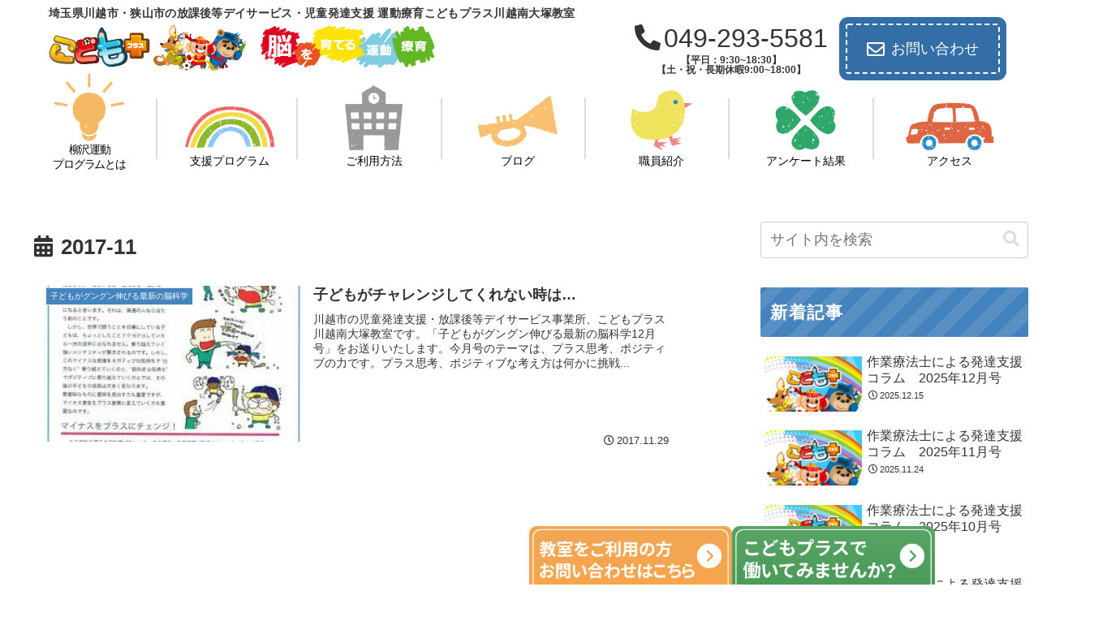

--- FILE ---
content_type: application/javascript
request_url: https://kp-kawagoe.com/wp-content/themes/cocoon-child-master/javascript.js?ver=6.9&fver=20250303041443
body_size: 1814
content:
//ここに追加したいJavaScript、jQueryを記入してください。
//このJavaScriptファイルは、親テーマのJavaScriptファイルのあとに呼び出されます。
//JavaScriptやjQueryで親テーマのjavascript.jsに加えて関数を記入したい時に使用します。
$('.menu-trigger').on('click',function(){
    if($(this).hasClass('active')){
      $(this).removeClass('active');
      $('main').removeClass('open');
      $('nav').removeClass('open');
      $('.overlay').removeClass('open');
		$('.sp-fixed-wrap').removeClass('fixed-none');
    } else {
      $(this).addClass('active');
      $('main').addClass('open');
      $('nav').addClass('open');
      $('.overlay').addClass('open');
		$('.sp-fixed-wrap').addClass('fixed-none');
    }
  });
  $('.overlay').on('click',function(){
    if($(this).hasClass('open')){
      $(this).removeClass('open');
      $('.menu-trigger').removeClass('active');
      $('main').removeClass('open');
      $('nav').removeClass('open');      
		$('.sp-fixed-wrap').removeClass('fixed-none');
    }
  });


$(function(){
  $(".inview").on("inview", function (event, isInView) {
    if (isInView) {
      $(this).stop().addClass("is-show");
    }
  });
});


//アコーディオン
$(function(){
 $(".menu-parent").hover(function(){
   $(this).children(".sub-menu").stop().slideToggle();
  });
});

//ハンバーガーメニュー　アコーディオン
// .s_01 .accordion_one
$(function(){
  //.accordion_oneの中の.accordion_headerがクリックされたら
  $('.nav-menu .accordion-header').click(function(){
    //クリックされた.accordion_oneの中の.accordion_headerに隣接する.accordion_innerが開いたり閉じたりする。
    $(this).next('.accordion-inner').slideToggle();
    $(this).toggleClass("accordion-open");
  });
});

//問い合わせ送信ボタン待機アニメーション
let submitBtn = $("input[type='submit']#submit"); // 送信ボタン
  submitBtn.click(function () { // 送信ボタンが押されてら
    $(this).css({
      pointerEvents: 'none', // ボタンを触れなくする
      opacity: '0.5', // 半調にする
    });
  });
  document.addEventListener('wpcf7invalid', function () {
    // wpcf7invalid → 正しくない入力があったためにメール送信は行われなかった場合に発生する。
    submitBtn.css({
      pointerEvents: 'auto', // ボタン復活
      opacity: '1', // 透明度を100%にする
    });
  }, false);

//アーカイブ付きを収納
document.addEventListener("DOMContentLoaded", function () {
    let archiveList = document.querySelector("#archives-2 ul, #archives ul, .widget_archive ul");
    if (!archiveList) return;

    let items = archiveList.querySelectorAll("li");
    let archiveData = {};

    // 既存のアーカイブリストを年ごとに分類
    items.forEach(function (item) {
        let link = item.querySelector("a");
        if (!link) return;

        let year = link.href.match(/\/(\d{4})\//); // URLから西暦（年）を取得
        if (year) {
            year = year[1];
            if (!archiveData[year]) {
                archiveData[year] = [];
            }
            archiveData[year].push(item);
        }
    });

    // 元のリストをクリア
    archiveList.innerHTML = "";

    // 年別に折りたたみ構造を作成
    Object.keys(archiveData).sort((a, b) => b - a).forEach(function (year) {
        let yearHeader = document.createElement("h4"); // h4に変更
        yearHeader.textContent = year + "年"; // 「年」を追加
        yearHeader.classList.add("archive-year-toggle");
        yearHeader.style.cursor = "pointer";

        let yearContainer = document.createElement("ul");
        yearContainer.classList.add("monthlist"); // クラスを追加
        yearContainer.style.overflow = "hidden";
        yearContainer.style.maxHeight = "0";
        yearContainer.style.transition = "max-height 0.3s ease-out"; // 速さを調整

        archiveData[year].forEach(function (item) {
            yearContainer.appendChild(item);
        });

        // アコーディオン開閉処理
        yearHeader.addEventListener("click", function () {
            if (yearContainer.style.maxHeight === "0px") {
                yearContainer.style.maxHeight = yearContainer.scrollHeight + "px";
            } else {
                yearContainer.style.maxHeight = "0px";
            }
        });

        archiveList.appendChild(yearHeader);
        archiveList.appendChild(yearContainer);
    });
});
